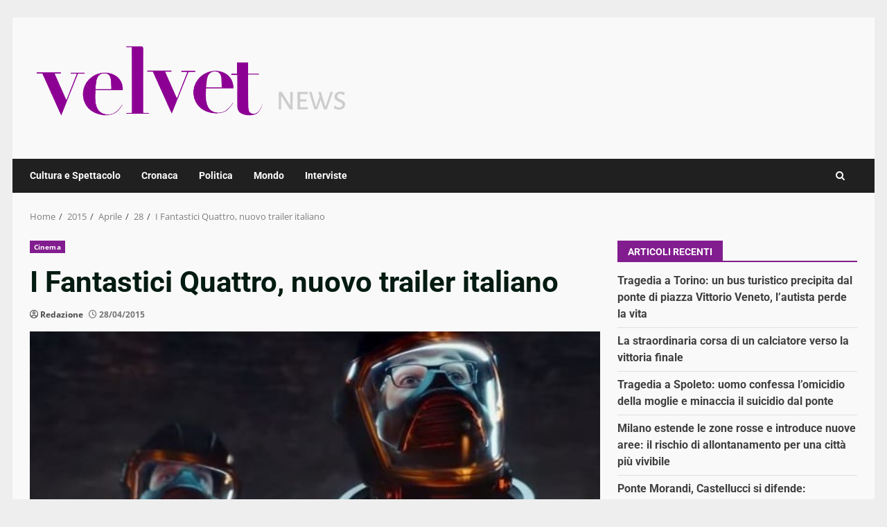

--- FILE ---
content_type: text/css
request_url: https://www.velvetnews.it/wp-content/cache/fvm/min/1767957197-css0d3c8c470d3b31764e99688d5de0a4ecb338fb864fb5b6dad6f6f4955e859.css
body_size: 33
content:
@charset "UTF-8";
/* https://www.velvetnews.it/wp-content/themes/newsnal/style.css?ver=1.0.2 */
article.latest-posts-grid .read-title h4{font-size:16px}